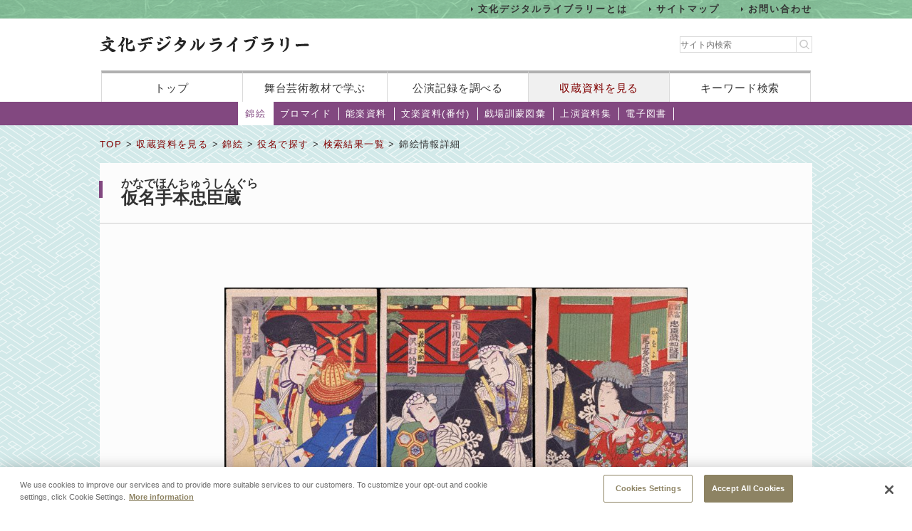

--- FILE ---
content_type: text/html;charset=UTF-8
request_url: https://www2.ntj.jac.go.jp/dglib/collections/view_detail_nishikie?division=collections&class=nishikie&type=role&ikana=%E3%81%88%E3%82%93%E3%82%84%E3%81%AF%E3%82%93%E3%81%8C%E3%82%93&ititle=%E5%A1%A9%E5%86%B6%E5%88%A4%E5%AE%98&mid=384&seq=0&skey=&trace=result&trace=detail&did=1058
body_size: 19978
content:


 
 



















<?xml version="1.0" encoding="UTF-8"?>
<!DOCTYPE html PUBLIC "-//W3C//DTD XHTML 1.0 Transitional//EN" "http://www.w3.org/TR/xhtml1/DTD/xhtml1-transitional.dtd">










<html lang="ja">
<head>
<!-- Google Tag Manager -->
	<script>
	(function(w, d, s, l, i) {
		w[l] = w[l] || [];
		w[l].push({
			'gtm.start' : new Date().getTime(),
			event : 'gtm.js'
		});
		var f = d.getElementsByTagName(s)[0], j = d.createElement(s), dl = l != 'dataLayer' ? '&l='
				+ l
				: '';
		j.async = true;
		j.src = 'https://www.googletagmanager.com/gtm.js?id=' + i + dl;
		f.parentNode.insertBefore(j, f);
	})(window, document, 'script', 'dataLayer', 'GTM-NP832VF');
	</script>
<!-- End Google Tag Manager -->

    
    
    
    












<meta http-equiv="Content-Type" content="text/html; charset=utf-8"/>
<meta http-equiv="Content-Script-Type" content="text/javascript"/>
<meta http-equiv="Content-Style-Type" content="text/css"/>
<meta http-equiv="X-UA-Compatible" content="IE=11" />

<title>錦絵情報詳細｜文化デジタルライブラリー</title>
<meta name="keywords" content="null"/>
<meta name="description" content="null"/>
<meta name="format-detection" content="telephone=no">

<script type="text/javascript" src="/dglib/js/common/jquery-3.6.4.min.js"></script>

<script type="text/javascript" src="/dglib/js/common/smoothscroll.js"></script>
<script type="text/javascript" src="/dglib/js/common/scrollnavigation.js"></script>
<link rel="stylesheet" type="text/css" media="all" href="/dglib/css/common/import_common.css"/>

<link rel="stylesheet" type="text/css" media="all" href="/dglib/css/collections/collections.css"/>
<link rel="stylesheet" type="text/css" media="all" href="/dglib/css/collections/collections_nishikie.css"/>
    
    <script type="text/javascript" src="/dglib/js/common/img.js"></script>

<script type="text/javascript" src="/dglib/js/common/jquery.simplemodal.1.4.4.min.js"></script>

<script type="text/javascript" src="/dglib/js/common/modal.js"></script>
<script type="text/javascript" src="/dglib/js/common/tab.js"></script>
<script type="text/javascript">
function showHistory(obj) {
    showModalWindow(obj.href);
    return false;
}
</script>
<style type="text/css">
#simplemodal-overlay {
    background-color: #000;
    cursor: wait;
}
.comma_list {
    display: inline-block;
    vertical-align: text-top;
}
</style>
	

</head>
<body id="index">
	<!-- Google Tag Manager (noscript) -->
	<noscript>
		<iframe src="https://www.googletagmanager.com/ns.html?id=GTM-NP832VF"
			height="0" width="0" style="display: none; visibility: hidden"></iframe>
	</noscript>
	<!-- End Google Tag Manager (noscript) -->



<header id="headerBox">
        



<!-- <bean:parameter name="inside" id="inside" value="false"/> -->



<div class="h-top">
	<div class="inner">
	<ul>
		<li><a href="/dglib/modules/about/index.html">文化デジタルライブラリーとは</a></li>
 		<li><a href="/dglib/modules/sitemap/index.html">サイトマップ</a></li>
		<li><a href="/dglib/modules/contact/">お問い合わせ</a></li>
 	</ul>
 	</div>
</div>
	<div class="h-main">
      <div class="inner">
        <div class="logo-block">
          <div class="h-r">
            <h1 class="logo"><a href="/dglib/"><img src="/dglib/cmn_img/logo.png" width="294" height="23" alt="" srcset='/dglib/cmn_img/logo.png 1x,/dglib/cmn_img/logo@2x.png 2x'></a></h1>
          </div>
          <div class="search-area">
            <form role="search" method="get" id="searchform" action="https://www.google.co.jp/search" onsubmit="searchStrings()">
              <!-- // ----------dglib 2023 start---------- -->
              <input id="keywordForm" name="keywordForm" class="s" placeholder="サイト内検索" type="text"/>
              <!-- // ----------dglib 2023 end------------ -->
              <input type=text id="q" name="q" value="" style="display:none;"  />
              <input name="hl" value="ja" type="hidden"/>
              <input name="ie" value="UTF-8" type="hidden" />
              <input name="domains" value="www2.ntj.jac.go.jp" type="hidden"/>
              <input name="sitesearch" value="" style="display:none;" type="radio"/>
              <input name="sitesearch" value="www2.ntj.jac.go.jp" checked="checked" style="display:none;" type="radio" />
           	  <input type="submit" class="searchsubmit"  alt="検索" />
            </form>
          </div>
        </div>
        <nav>
          <ul>
            <li><a href="/dglib/">トップ</a></li>
            <li><a href="/dglib/modules/learn/">舞台芸術教材で学ぶ</a></li>
            <li class="nav_public"><a href="/dglib/plays/">公演記録を調べる</a></li>
            <li class="nav_collection"><a href="/dglib/collections/">収蔵資料を見る</a></li>
            <li class="nav_keySearch"><a href="/dglib/search/">キーワード検索</a></li>
          </ul>
        </nav>
	</div>
</div>
<script type="text/javascript">

function searchStrings(){
$('input#q').val($('input#keywordForm').val());
}

</script>

</header>


<div id="contentsBox">
    <div id="contents">
    
    



















<ul id="categoryMenu">





<li class="current">

<a href=" /dglib/collections/submenu?division=collections&class=nishikie "> 錦絵</a></li>





<li id="cate_buromaido">

<a href="/dglib/collections/submenu?division=collections&class=bromide "> ブロマイド</a></li>





<li id="cate_nougaku">

<a href="/dglib/collections/submenu?division=collections&class=nougaku_doc">能楽資料</a></li>





<li id="cate_bunraku">

<a href="/dglib/collections/submenu?division=collections&class=bunraku_doc">文楽資料(番付)</a></li>

<li id="cate_gekijo"><a href="/dglib/contents/learn/ebook01/">戯場訓蒙図彙</a></li>

<li id="cate_jyoen"><a href="/dglib/modules/shiryoshu/">上演資料集</a></li>
<li id="cate_ebook"><a href="/dglib/modules/ebook/">電子図書</a></li>



</ul>


    
    <div class="breadcrumbBox">
        















 
 





















<div id="breadcrumb">
<p><a href="/dglib/">TOP</a> &gt; <a href=" /dglib/collections/?division=collections">収蔵資料を見る</a> &gt; <a href="/dglib/collections/submenu?division=collections&class=nishikie">錦絵</a> &gt; <a href="/dglib/collections/search?ikana=%E3%81%88%E3%82%93%E3%82%84%E3%81%AF%E3%82%93%E3%81%8C%E3%82%93&ititle=%E5%A1%A9%E5%86%B6%E5%88%A4%E5%AE%98&mid=384&seq=0&skey=&did=1058&division=collections&class=nishikie&type=role">役名で探す</a> &gt; <a href="/dglib/collections/search_result?ikana=%E3%81%88%E3%82%93%E3%82%84%E3%81%AF%E3%82%93%E3%81%8C%E3%82%93&ititle=%E5%A1%A9%E5%86%B6%E5%88%A4%E5%AE%98&mid=384&seq=0&skey=&did=1058&division=collections&class=nishikie&type=role&trace=result">検索結果一覧</a> &gt; 錦絵情報詳細</p>
</div>

    </div>

    
    <div class="sectionBox">
        <div class="section">
<h1>


 
 
 
 





 
 
 
 


<ruby><rb>仮名手本忠臣蔵</rb><rp>（</rp><rt>かなでほんちゅうしんぐら</rt><rp>）</rp></ruby>
</h1>


<div class="view_detail_bromide-block">

<div id="box_pageChange">
	
<!--     <p class="btn"><a href="">待定の一覧に戻る</a></p> -->
    
</div>


<div class="imgArea">
<p class="img">

<a href="/dglib/collections/viewer?division=collections&class=nishikie&type=role&ikana=%E3%81%88%E3%82%93%E3%82%84%E3%81%AF%E3%82%93%E3%81%8C%E3%82%93&ititle=%E5%A1%A9%E5%86%B6%E5%88%A4%E5%AE%98&mid=384&seq=0&skey=&trace=result&trace=detail&trace=zoom&did=1058">























<img src="/dglib/auth/dl-media?data_no=248843" alt="null" border="0" style="visibility:hidden;"
       onload="imgOnload(this);" onerror="imgLoadError(this);"
       width="null"
       height="null"/></a>
</p>
<p class="failname">NA070930</p>
</div>
</div>


<ul class="btn_tab bb w-auto">

<li><a href="javascript:void(0);" class="tabAct tabActive">主な情報</a></li>



<li><a href="javascript:void(0);" class="tabAct">詳細情報</a></li>


</ul>


<!-- tabDetailArea1{ -->
<div class="tabDetail" id="tabDetailArea1">

<table class="tbl_list02_nishikie">
<colgroup>
    <col/>
    <col/>
</colgroup>
<tbody>


    <tr>
        <th>配役</th>
        <td>
            <table class="tbl_cast">
                <tbody>
                    <tr>
                        <td>
                            <p>
                                判官
                                
                                ／
                                
                                



















<span class="ordinal"><span class="pre_par">[</span><span class="number">初代</span><span class="post_par">]</span></span>
                                
                                <a href="/dglib/plays/view_person_rireki?division=collections&class=nishikie&type=role&ikana=%E3%81%88%E3%82%93%E3%82%84%E3%81%AF%E3%82%93%E3%81%8C%E3%82%93&ititle=%E5%A1%A9%E5%86%B6%E5%88%A4%E5%AE%98&mid=384&seq=0&skey=&trace=result&trace=detail&did=&rid=4000642&pid=3"  class="ttl_ruby"  onclick="return showHistory(this);">
                                

 
 
 
 


<ruby><rb>中村 芝鶴</rb><rp>（</rp><rt>なかむら しかく</rt><rp>）</rp></ruby></a>
                                
                                
                                (
                                



















<span class="ordinal"><span class="pre_par">[</span><span class="number">6代目</span><span class="post_par">]</span></span>
                                
                                

 
 
 
 


<ruby><rb>中村 伝九郎</rb><rp>（</rp><rt>なかむら でんくろう</rt><rp>）</rp></ruby>
                                
                                )
                                
                            </p>
                            
                        </td>
                        <td>
                            <p>
                                若狭之助
                                
                                ／
                                
                                



















<span class="ordinal"><span class="pre_par">[</span><span class="number">7代目</span><span class="post_par">]</span></span>
                                
                                <a href="/dglib/plays/view_person_rireki?division=collections&class=nishikie&type=role&ikana=%E3%81%88%E3%82%93%E3%82%84%E3%81%AF%E3%82%93%E3%81%8C%E3%82%93&ititle=%E5%A1%A9%E5%86%B6%E5%88%A4%E5%AE%98&mid=384&seq=0&skey=&trace=result&trace=detail&did=&rid=4000458&pid=3"  class="ttl_ruby"  onclick="return showHistory(this);">
                                

 
 
 
 


<ruby><rb>澤村 訥子</rb><rp>（</rp><rt>さわむら とっし</rt><rp>）</rp></ruby></a>
                                
                                
                            </p>
                            
                        </td>
                    </tr>
                    <tr>
                        <td>
                            <p>
                                師直
                                
                                ／
                                
                                



















<span class="ordinal"><span class="pre_par">[</span><span class="number">3代目</span><span class="post_par">]</span></span>
                                
                                <a href="/dglib/plays/view_person_rireki?division=collections&class=nishikie&type=role&ikana=%E3%81%88%E3%82%93%E3%82%84%E3%81%AF%E3%82%93%E3%81%8C%E3%82%93&ititle=%E5%A1%A9%E5%86%B6%E5%88%A4%E5%AE%98&mid=384&seq=0&skey=&trace=result&trace=detail&did=&rid=4000189&pid=4"  class="ttl_ruby"  onclick="return showHistory(this);">
                                

 
 
 
 


<ruby><rb>市川 九蔵</rb><rp>（</rp><rt>いちかわ くぞう</rt><rp>）</rp></ruby></a>
                                
                                
                                (
                                



















<span class="ordinal"><span class="pre_par">[</span><span class="number">7代目</span><span class="post_par">]</span></span>
                                
                                

 
 
 
 


<ruby><rb>市川 團蔵</rb><rp>（</rp><rt>いちかわ だんぞう</rt><rp>）</rp></ruby>
                                
                                )
                                
                            </p>
                            
                        </td>
                        <td>
                            <p>
                                かをよ
                                
                                ／
                                
                                



















<span class="ordinal"><span class="pre_par">[</span><span class="number">2代目</span><span class="post_par">]</span></span>
                                
                                <a href="/dglib/plays/view_person_rireki?division=collections&class=nishikie&type=role&ikana=%E3%81%88%E3%82%93%E3%82%84%E3%81%AF%E3%82%93%E3%81%8C%E3%82%93&ititle=%E5%A1%A9%E5%86%B6%E5%88%A4%E5%AE%98&mid=384&seq=0&skey=&trace=result&trace=detail&did=&rid=4000327&pid=2"  class="ttl_ruby"  onclick="return showHistory(this);">
                                

 
 
 
 


<ruby><rb>尾上 多賀之丞</rb><rp>（</rp><rt>おのえ たがのじょう</rt><rp>）</rp></ruby></a>
                                
                                
                            </p>
                            
                        </td>
                    </tr>
                </tbody>
            </table>
        </td>
    </tr>


    <tr>
        <th>落款</th>
        <td style="vertical-align:middle;">
    
    
    
            
            

 
 
 
 


<ruby><rb>香朝楼豊斎筆</rb><rp>（</rp><rt>こうちょうろうほうさい</rt><rp>）</rp></ruby>
            
                (
                




















                <a href="/dglib/plays/view_person_rireki?division=collections&class=nishikie&type=role&ikana=%E3%81%88%E3%82%93%E3%82%84%E3%81%AF%E3%82%93%E3%81%8C%E3%82%93&ititle=%E5%A1%A9%E5%86%B6%E5%88%A4%E5%AE%98&mid=384&seq=0&skey=&trace=result&trace=detail&did=&rid=5000084&pid=4" class="ttl_ruby"   onclick="return showHistory(this);">
                    

 
 
 
 


<ruby><rb>歌川 豊斎</rb><rp>（</rp><rt>うたがわ ほうさい</rt><rp>）</rp></ruby>
                </a>
                )
            
            
    
    
        </td>
    </tr>

</tbody>
</table>
</div>


<!-- tabDetailArea2{ -->

<div class="tabDetail" id="tabDetailArea2">

<table class="tbl_list02_nishikie">
<colgroup>
    <col/>
    <col/>
</colgroup>
<tbody>


    <tr>
        <th>図録No.</th>
        <td><p>07093</p></td>
    </tr>


    <tr>
        <th>枚数</th>
        <td><p>3枚</p></td>
    </tr>


    <tr>
        <th>寸法(ｍｍ)</th>
        <td><p>374&times;251, 374&times;251, 375&times;251</p></td>
    </tr>


    <tr>
        <th>場名</th>
        <td style="vertical-align:bottom;">
    
    
    
            
            

 
 
 
 


<ruby><rb>大序</rb><rp>（</rp><rt>だいじょ</rt><rp>）</rp></ruby>
            
    
            
            

 
 
 
 



            
    
    
        </td>
    </tr>




    
        <tr>
            <th>版元</th>
            <td style="vertical-align:top;">
        
        
        
            
            <p class="comma_list">
                
                
                
                     




















                     
                     <a href=" /dglib/plays/view_person_rireki?division=collections&class=nishikie&type=role&ikana=%E3%81%88%E3%82%93%E3%82%84%E3%81%AF%E3%82%93%E3%81%8C%E3%82%93&ititle=%E5%A1%A9%E5%86%B6%E5%88%A4%E5%AE%98&mid=384&seq=0&skey=&trace=result&trace=detail&did=&rid=5000301&pid=4"  class="ttl_ruby" onclick="return showHistory(this);">
                     

 
 
 
 


<ruby><rb>武川 清吉</rb><rp>（</rp><rt>たけかわ せいきち</rt><rp>）</rp></ruby>
                     </a>
                    
                
                
                
            </p>
        
        

            </td>
        </tr>
    
        <tr>
            <th>絵師</th>
            <td style="vertical-align:top;">
        
        
        
            
            <p class="comma_list">
                
                
                     

 
 
 
 


<ruby><rb>香朝楼豊斎筆</rb><rp>（</rp><rt>こうちょうろうほうさい</rt><rp>）</rp></ruby>
                
                
                     (
                    
                     




















                     
                     <a href=" /dglib/plays/view_person_rireki?division=collections&class=nishikie&type=role&ikana=%E3%81%88%E3%82%93%E3%82%84%E3%81%AF%E3%82%93%E3%81%8C%E3%82%93&ititle=%E5%A1%A9%E5%86%B6%E5%88%A4%E5%AE%98&mid=384&seq=0&skey=&trace=result&trace=detail&did=&rid=5000084&pid=4"  class="ttl_ruby" onclick="return showHistory(this);">
                     

 
 
 
 


<ruby><rb>歌川 豊斎</rb><rp>（</rp><rt>うたがわ ほうさい</rt><rp>）</rp></ruby>
                     </a>
                    
                     )
                    
                
                
                
            </p>
        
        

            </td>
        </tr>
    





    <tr>
        <th>図録分類</th>
        <td><p>芝居絵</p></td>
    </tr>


    <tr>



        <th>備考１</th>

        <td>
            <p>表題「新富座　忠臣蔵初段目」。</p>
            
        </td>
    </tr>










    <tr>
        <th>上演情報 和暦</th>
        <td style="vertical-align:bottom;">
        
        
        
            
            

 
 
 
 


<ruby><rb>明治27年(1894)2月</rb><rp>（</rp><rt>めいじ</rt><rp>）</rp></ruby>
            
        
        
        </td>
    </tr>


    <tr>
        <th>上演情報 上演場所</th>
        <td><p>新富座</p></td>
    </tr>


<!-- 2018/01/08 -->
	<tr>
		<th>所蔵場所</th>
		<td><p>国立劇場</p></td>
	</tr>


</tbody>
</table>
</div>


</div>
    </div>

    
    
<p class="pageTop"><a href="#headerBox">ページの先頭に戻る</a></p>
    </div>
</div>


<div id="footerBox">
    

<script type="text/javascript">
$("#loading").bind("ajaxSend", function(){
  $(this).show();
}).bind("ajaxComplete", function(){
  $(this).hide();
});
</script>

<footer id="footer" class="next">
	<div class="inside">
		<div class="inner">
			<div class="footer-top">
				<div class="logo-block">

<p class="txt">このホームページの著作権は、すべて独立行政法人日本芸術文化振興会にあります。<br/>
許可なく複製・改変することを固く禁じます。また、無断転載・複写等を禁止します。</p>


				
				<p class="copyright">Copyright(C) 2023 Japan Arts Council, All rights reserved.</p>
				</div>
		
				<div class="bnr-block">
				<ul>
					<li>
					
						<a href="https://www.ntj.jac.go.jp/" target="_blank">
						<img src="/dglib/cmn_img/footer_bnr_01.png" width="259" height="64" alt="" srcset="/dglib/cmn_img/footer_bnr_01.png 1x ,/dglib/cmn_img/footer_bnr_01@2x.png 2x"/>
						</a>
					
					</li>
				</ul>
				</div>
				
			</div>
		</div>
	</div>
</footer>
<script src="/dglib/js/picturefill.min.js"></script>
</div>
</body>
</html>
